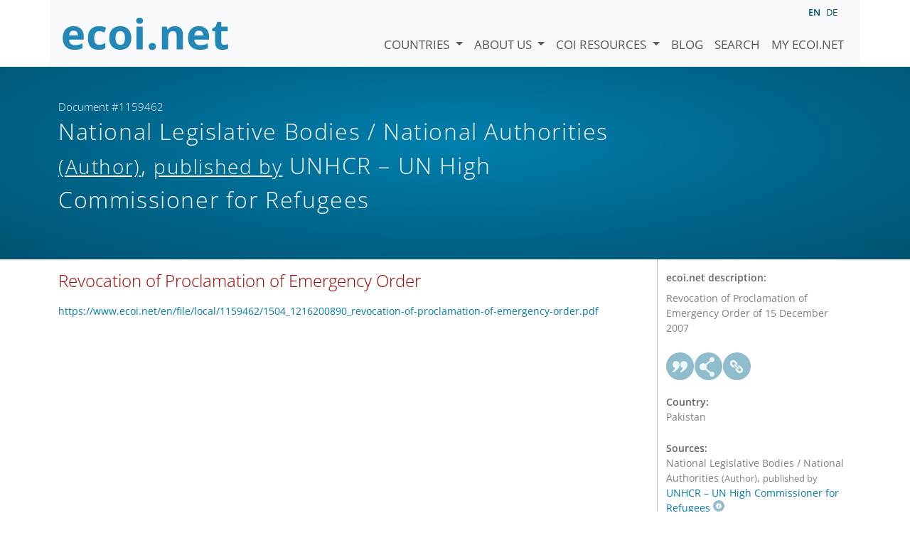

--- FILE ---
content_type: image/svg+xml
request_url: https://www.ecoi.net/site/templates/resources/dist/472ebf7c809f09dcd79d.svg
body_size: 4887
content:
<svg xmlns="http://www.w3.org/2000/svg" xmlns:xlink="http://www.w3.org/1999/xlink" width="79" height="479"><defs><radialGradient xlink:href="#a" id="b" cx="19.618" cy="-165.792" fx="19.618" fy="-165.792" r="16.703" gradientUnits="userSpaceOnUse"/><radialGradient xlink:href="#a" id="c" gradientUnits="userSpaceOnUse" gradientTransform="translate(31.793 -76.968) scale(.93394)" cx="19.618" cy="-165.792" fx="19.618" fy="-165.792" r="16.703"/><linearGradient id="a"><stop offset="0" stop-color="#ccc"/><stop offset=".94" stop-color="#464646" stop-opacity=".341"/><stop offset="1" stop-opacity="0"/></linearGradient></defs><path d="M19.618-182.496c9.225 0 16.703 7.478 16.703 16.704 0 9.225-7.478 16.703-16.703 16.703-9.226 0-16.704-7.478-16.704-16.703 0-9.226 7.478-16.704 16.704-16.704" fill="url(#b)" transform="matrix(1.16742 0 0 -1.16742 -3.402 185.95)"/><path d="M18.85 397.7c10.411 0 18.85-8.439 18.85-18.85 0-10.41-8.439-18.85-18.85-18.85C8.44 360 0 368.44 0 378.85c0 10.411 8.44 18.85 18.85 18.85" fill="#fff"/><path d="M21.141 371.59a.713.713 0 00-.4 1.257l6.272 5.288H8.733a.714.714 0 100 1.428h18.28l-6.271 5.289a.715.715 0 00.921 1.092l7.765-6.548c.016-.014.022-.033.037-.048.014-.014.034-.022.047-.038.027-.032.04-.07.06-.104.018-.03.037-.056.05-.088a.707.707 0 00.016-.514c-.004-.012-.013-.021-.018-.033-.007-.016-.017-.03-.026-.047a.701.701 0 00-.146-.19c-.009-.008-.012-.02-.022-.029l-7.763-6.549a.715.715 0 00-.522-.165z" fill="#286192"/><path d="M19.5 0C8.73 0 0 8.73 0 19.498 0 30.268 8.73 39 19.5 39S39 30.269 39 19.498C39 8.73 30.27 0 19.5 0zm-5.615 10.239h6.417v3.768c0 1.612 1.327 2.924 2.955 2.924h3.966v10.064c0 .876-.717 1.586-1.608 1.586h-5.12l4.165-4.07a1.123 1.123 0 000-1.618 1.194 1.194 0 00-1.663 0l-2.177 2.123s.004-4.028.004-6.448c0-.635-.525-1.15-1.174-1.15-.65 0-1.176.515-1.176 1.15l-.002 6.442s-.397-.385-2.21-2.152a1.195 1.195 0 00-1.66 0 1.125 1.125 0 000 1.623l4.2 4.1h-4.917c-.887 0-1.607-.71-1.607-1.586v-15.17c0-.875.72-1.586 1.607-1.586zm7.525.382l5.299 5.214h-3.48a1.81 1.81 0 01-1.819-1.797V10.62z" fill="#8fbdcc"/><path d="M59.5 0C48.73 0 40 8.731 40 19.5 40 30.27 48.73 39 59.5 39S79 30.27 79 19.5 70.27 0 59.5 0zm-5.615 10.238h6.417v3.77c0 1.612 1.327 2.922 2.955 2.922h3.966v10.064c0 .876-.717 1.587-1.608 1.587h-5.12l4.165-4.068a1.126 1.126 0 000-1.621 1.193 1.193 0 00-1.663 0l-2.177 2.124s.004-4.03.004-6.449a1.16 1.16 0 00-1.174-1.148c-.65 0-1.176.513-1.176 1.148l-.002 6.444-2.21-2.154a1.193 1.193 0 00-.832-.335c-.3 0-.6.111-.829.335a1.127 1.127 0 000 1.624l4.201 4.1h-4.917a1.598 1.598 0 01-1.607-1.587V11.826a1.6 1.6 0 011.607-1.588zm7.525.384l5.299 5.213h-3.48c-1.002 0-1.819-.805-1.819-1.796z" fill="#286192"/><path d="M19.5 40C8.733 40 0 48.732 0 59.5 0 70.272 8.732 79 19.5 79 30.272 79 39 70.271 39 59.5 39 48.733 30.271 40 19.5 40zm-4.932 10.876c.95 0 1.86.321 2.53.993l2.22 2.216c.725.727 1.095 1.723 1.034 2.804a4.247 4.247 0 01-.29 1.331l-4.54-4.536c-.235-.234-.559-.342-.911-.342-.544 0-1.153.255-1.594.695-.726.73-.943 1.91-.349 2.505l4.532 4.536a4.266 4.266 0 01-1.551.296c-.96 0-1.888-.342-2.584-1.037L10.85 58.12c-1.496-1.498-1.253-4.177.408-5.84.918-.918 2.143-1.403 3.31-1.403zm2.079 5.67c.217 0 .417.077.557.218l5.22 5.225a.78.78 0 01.218.63c-.02.258-.141.507-.338.703-.217.218-.5.34-.78.34a.778.778 0 01-.555-.217l-5.22-5.223a.77.77 0 01-.221-.559c0-.277.123-.56.338-.775a1.12 1.12 0 01.78-.342zm5.603 2.016c1.001 0 1.913.368 2.592 1.05l2.227 2.227c1.506 1.504 1.267 4.19-.399 5.853-.914.914-2.135 1.397-3.302 1.397-.954 0-1.87-.323-2.548-.998l-2.227-2.23c-1.077-1.076-1.311-2.696-.752-4.142l4.536 4.534c.234.234.562.342.915.342.542 0 1.148-.254 1.588-.697.73-.725.949-1.907.353-2.5l-4.536-4.542a4.3 4.3 0 011.553-.294z" fill="#8fbdcc"/><path d="M59.5 40C48.733 40 40 48.73 40 59.5S48.732 79 59.5 79C70.272 79 79 70.27 79 59.5S70.271 40 59.5 40zm-4.932 10.874c.95 0 1.86.321 2.53.993l2.22 2.218c.725.727 1.095 1.722 1.034 2.803a4.246 4.246 0 01-.29 1.33l-4.54-4.536c-.235-.233-.559-.341-.911-.341-.544 0-1.153.255-1.594.694-.726.73-.943 1.91-.349 2.505l4.532 4.536a4.266 4.266 0 01-1.551.296c-.96 0-1.888-.341-2.584-1.037l-2.215-2.218c-1.496-1.498-1.253-4.178.408-5.84.918-.918 2.143-1.403 3.31-1.403zm2.079 5.67c.217 0 .417.077.557.219l5.22 5.224c.16.158.237.382.218.633-.02.256-.14.504-.338.7-.217.219-.5.342-.78.342a.779.779 0 01-.555-.219l-5.22-5.223a.77.77 0 01-.221-.559c0-.277.123-.56.338-.775a1.12 1.12 0 01.78-.342zm5.603 2.016c1.001 0 1.913.368 2.592 1.05l2.227 2.227c1.506 1.504 1.267 4.19-.399 5.853-.914.914-2.135 1.399-3.302 1.399-.954 0-1.87-.325-2.548-1l-2.227-2.23c-1.077-1.075-1.311-2.696-.752-4.142l4.536 4.534c.234.234.562.342.915.342.542 0 1.148-.254 1.588-.697.73-.725.949-1.907.353-2.5l-4.536-4.542a4.306 4.306 0 011.553-.294z" fill="#286192"/><path d="M19.5 80C8.733 80 0 88.73 0 99.5S8.732 119 19.5 119c10.771 0 19.5-8.73 19.5-19.5S30.271 80 19.5 80zm-2.276 9.637c.282 0 .56.133.735.377l1.117 1.592h.002l.004.01.013.012-.006-.002-.007-.01-.005-.01-3.88 2.701-1.128-1.59a.892.892 0 01.222-1.234l2.424-1.688a.893.893 0 01.509-.158zm2.597 3.024l5.81 8.257-3.882 2.701-5.812-8.259zm6.24 9.442l1.22 4.82c.033.184-.049.319-.2.319a.382.382 0 01-.177-.054l-4.354-2.642 3.512-2.443zm-12.14 5.003h7.953c.336 0 .61.271.61.606a.608.608 0 01-.61.605H13.92a.606.606 0 110-1.211z" fill="#8fbdcc"/><path d="M59.5 80C48.733 80 40 88.73 40 99.5S48.732 119 59.5 119c10.771 0 19.5-8.73 19.5-19.5S70.271 80 59.5 80zm-2.276 9.637a.9.9 0 01.735.377l1.117 1.592h.002l.006.01.01.012-.003-.002-.007-.01-.007-.01-3.88 2.701-1.128-1.59a.892.892 0 01.222-1.234l2.424-1.688a.893.893 0 01.51-.158zm2.597 3.024l5.81 8.257-3.882 2.701-5.812-8.259zm6.24 9.442l1.22 4.82c.033.184-.049.319-.2.319a.381.381 0 01-.177-.054l-4.354-2.642 3.512-2.443zm-12.14 5.003h7.953c.336 0 .61.271.61.606a.607.607 0 01-.61.605H53.92a.606.606 0 110-1.211z" fill="#286192"/><path d="M19.5 160C8.73 160 0 168.732 0 179.5 0 190.27 8.73 199 19.5 199S39 190.27 39 179.5c0-10.768-8.73-19.5-19.5-19.5zm-.111 10.749c5.12 0 9.274 4.153 9.274 9.272 0 5.119-4.153 9.272-9.274 9.272-5.12 0-9.27-4.153-9.27-9.272 0-5.12 4.15-9.272 9.27-9.272zm1.595 2.31c-.576 0-1.048.175-1.41.53-.366.358-.53.8-.494 1.33.02.346.168.622.438.83.273.21.622.312 1.05.312.566 0 1.029-.176 1.388-.53.36-.35.521-.796.49-1.329a1.093 1.093 0 00-.439-.831c-.265-.207-.61-.313-1.023-.313zm-1.281 4.535c-.524 0-1.119.213-1.773.643-.663.427-1.357 1.052-2.083 1.872l.552.308c.289-.332.555-.571.767-.76.25-.22.444-.309.587-.309.254 0 .343.279.276.58-.062.287-1.115 4.187-1.096 5.23.025.413.164.72.42.922.257.195.638.293 1.146.293.676 0 1.327-.15 1.959-.466.631-.311 1.288-.807 1.968-1.48l-.477-.348a6.99 6.99 0 01-.96.71c-.286.168-.512.252-.665.252-.126 0-.53-.161-.415-.567.085-.294 1.044-4.27 1.044-4.27.188-.824.206-1.25.195-1.408-.023-.365-.164-.658-.431-.873-.264-.22-.602-.329-1.014-.329z" fill="#8fbdcc"/><path d="M59.498 160C48.728 160 40 168.73 40 179.498 40 190.268 48.728 199 59.498 199c10.77 0 19.5-8.732 19.5-19.502 0-10.768-8.73-19.498-19.5-19.498zm-.11 10.749a9.273 9.273 0 01.001 18.544c-5.12 0-9.273-4.153-9.273-9.272 0-5.12 4.152-9.272 9.273-9.272zm1.594 2.311c-.575 0-1.046.174-1.409.528-.365.36-.53.8-.495 1.33.02.347.168.624.438.832.273.21.622.309 1.05.309.567 0 1.03-.174 1.388-.528.36-.35.523-.796.492-1.329a1.096 1.096 0 00-.439-.833c-.265-.207-.611-.309-1.025-.309zm-1.281 4.534c-.524 0-1.117.213-1.77.643-.664.428-1.358 1.052-2.084 1.872l.55.308c.289-.332.557-.573.77-.762.249-.22.442-.307.584-.307.254 0 .343.279.276.58-.062.287-1.115 4.185-1.096 5.228.025.414.164.72.42.923.257.195.638.292 1.146.292.676 0 1.327-.149 1.959-.464.631-.311 1.29-.807 1.97-1.48l-.477-.348a7.083 7.083 0 01-.962.71c-.286.168-.51.25-.663.25-.126 0-.531-.16-.416-.565.084-.293 1.043-4.272 1.043-4.272.188-.824.206-1.248.195-1.406-.023-.364-.164-.66-.43-.875-.265-.22-.603-.327-1.015-.327z" fill="#286192"/><path d="M50.114-247.408c8.616 0 15.6 6.984 15.6 15.6s-6.984 15.6-15.6 15.6c-8.615 0-15.6-6.984-15.6-15.6s6.985-15.6 15.6-15.6" fill="url(#c)" transform="matrix(1.25 0 0 -1.25 -3.143 89.74)"/><path d="M58.85 397.7c10.411 0 18.85-8.439 18.85-18.85 0-10.41-8.439-18.85-18.85-18.85C48.44 360 40 368.44 40 378.85c0 10.411 8.44 18.85 18.85 18.85" fill="#eaeaea"/><path d="M61.141 371.59a.713.713 0 00-.4 1.257l6.272 5.288h-18.28a.714.714 0 100 1.428h18.28l-6.271 5.289a.715.715 0 00.921 1.092l7.765-6.548c.016-.014.022-.033.037-.048.014-.014.034-.022.047-.038.027-.032.04-.07.06-.104.018-.03.037-.056.05-.088a.707.707 0 00.016-.514c-.004-.012-.013-.021-.018-.033-.007-.017-.017-.03-.026-.047a.701.701 0 00-.146-.19c-.009-.009-.012-.02-.022-.029l-7.763-6.549a.715.715 0 00-.522-.166z" fill="#286192"/><path d="M39 299.499C39 288.73 30.27 280 19.5 280 8.729 280 0 288.73 0 299.499 0 310.269 8.729 319 19.5 319c10.77 0 19.5-8.731 19.5-19.501" fill="#90bdcc"/><path d="M33.549 296.32H31.73a.405.405 0 00-.364.271l-3.442 11.732a.405.405 0 01-.365.271H15.543a.395.395 0 01-.36-.272l-3.909-13.98a.398.398 0 00-.36-.274H5.548c-.156 0-.25.124-.207.274l.484 1.727a.4.4 0 00.362.274h3c.157 0 .319.123.361.274l3.908 13.978a.396.396 0 00.361.275h15.445c.156 0 .32-.122.365-.274l4.125-14.005c.045-.149-.047-.272-.203-.272" fill="#eff6f7"/><path d="M19.184 298.342c0 .244.01.467.026.673h-2.562c-.314 0-.38.171-.147.382l4.65 4.216c.231.21.608.208.838-.005l4.537-4.206c.23-.213.162-.387-.15-.387h-2.168a5.51 5.51 0 00-.081-.673c-1.586-8.763-10.17-8.531-10.17-8.531s5.227 4.103 5.227 8.53" fill="#eff6f7"/><path d="M79 299.497c0-10.77-8.73-19.5-19.5-19.5s-19.5 8.73-19.5 19.5C40 310.268 48.73 319 59.5 319S79 310.268 79 299.497" fill="#286192"/><path d="M73.549 296.318H71.73a.405.405 0 00-.364.272l-3.441 11.732a.405.405 0 01-.366.272H55.543a.395.395 0 01-.36-.273l-3.908-13.98a.399.399 0 00-.362-.274h-5.364c-.157 0-.25.123-.208.273l.484 1.728c.042.15.205.273.361.273h3c.158 0 .32.123.363.274l3.908 13.98a.396.396 0 00.36.274h15.445c.156 0 .32-.122.364-.273l4.127-14.006c.044-.15-.049-.272-.204-.272" fill="#eff6f7"/><path d="M59.184 298.34c0 .245.01.468.026.674h-2.562c-.314 0-.379.17-.148.381l4.651 4.217c.232.21.608.207.838-.005l4.538-4.207c.229-.212.161-.386-.152-.386h-2.167a5.323 5.323 0 00-.081-.674c-1.586-8.763-10.17-8.532-10.17-8.532s5.227 4.104 5.227 8.532" fill="#eff6f7"/><path d="M39 139.497c0-10.768-8.73-19.5-19.5-19.5-10.771 0-19.5 8.732-19.5 19.5C0 150.268 8.729 159 19.5 159c10.77 0 19.5-8.732 19.5-19.503" fill="#90bdcc"/><path d="M21.322 130.912h-4.03c-.628 0-1.139.51-1.139 1.132v4.04c0 .622.511 1.136 1.139 1.136h1.517v3.058h-1.517c-.627 0-1.138.515-1.138 1.135v1.514h-3.219v-1.514c0-.62-.511-1.135-1.14-1.135H7.763c-.624 0-1.14.515-1.14 1.135v4.042c0 .62.516 1.133 1.14 1.133h4.032a1.14 1.14 0 001.14-1.133v-1.515h3.219v1.515c0 .62.511 1.133 1.138 1.133h4.03a1.14 1.14 0 001.139-1.133v-1.515h3.218v1.515c0 .62.513 1.133 1.14 1.133h4.031c.626 0 1.14-.513 1.14-1.133v-4.042c0-.62-.514-1.135-1.14-1.135h-4.03c-.628 0-1.141.515-1.141 1.135v1.514H22.46v-1.514c0-.62-.512-1.135-1.138-1.135h-1.518v-3.058h1.517a1.14 1.14 0 001.137-1.135v-4.041c0-.622-.51-1.132-1.137-1.132" fill="#f6f5f4"/><path d="M79 139.497c0-10.768-8.73-19.5-19.5-19.5-10.771 0-19.5 8.732-19.5 19.5C40 150.268 48.729 159 59.5 159c10.77 0 19.5-8.732 19.5-19.503" fill="#286192"/><path d="M61.322 130.912h-4.03c-.628 0-1.139.51-1.139 1.132v4.04c0 .622.511 1.136 1.139 1.136h1.517v3.058h-1.517c-.627 0-1.138.515-1.138 1.135v1.514h-3.219v-1.514c0-.62-.511-1.135-1.14-1.135h-4.032c-.624 0-1.14.515-1.14 1.135v4.042c0 .62.516 1.133 1.14 1.133h4.032a1.14 1.14 0 001.14-1.133v-1.515h3.219v1.515c0 .62.511 1.133 1.138 1.133h4.03a1.14 1.14 0 001.139-1.133v-1.515h3.218v1.515c0 .62.513 1.133 1.14 1.133h4.031c.626 0 1.14-.513 1.14-1.133v-4.042c0-.62-.514-1.135-1.14-1.135h-4.03c-.628 0-1.141.515-1.141 1.135v1.514H62.46v-1.514c0-.62-.512-1.135-1.138-1.135h-1.518v-3.058h1.517a1.14 1.14 0 001.137-1.135v-4.041c0-.622-.51-1.132-1.137-1.132" fill="#f6f5f4"/><path d="M39 219.498c0-10.77-8.73-19.5-19.5-19.5-10.771 0-19.5 8.73-19.5 19.5C0 230.269 8.729 239 19.5 239c10.77 0 19.5-8.73 19.5-19.502" fill="#90bdcc"/><path d="M22.562 213.35a.524.524 0 01.556-.066 3.425 3.425 0 002.039.3c1.443-.225 2.616-1.378 2.851-2.82a3.45 3.45 0 00-3.965-3.98 3.45 3.45 0 00-2.783 4.186.527.527 0 01-.184.531l-5.689 4.568a.525.525 0 01-.617.033 5.07 5.07 0 00-3.91-.725 5.05 5.05 0 00-3.882 4.048 5.078 5.078 0 004.995 5.98 5.03 5.03 0 002.739-.808.525.525 0 01.618.041l5.626 4.644a.52.52 0 01.182.524 3.422 3.422 0 00.117 2.065 3.446 3.446 0 103.482-4.658 3.425 3.425 0 00-1.713.312.526.526 0 01-.558-.073l-5.625-4.643a.526.526 0 01-.159-.599 5.028 5.028 0 00.026-3.695.522.522 0 01.165-.597z" fill="#eff6f7"/><path d="M79 219.498c0-10.77-8.73-19.5-19.5-19.5-10.771 0-19.5 8.73-19.5 19.5C40 230.269 48.729 239 59.5 239c10.77 0 19.5-8.73 19.5-19.502" fill="#286192"/><path d="M62.562 213.35a.522.522 0 01.556-.066 3.428 3.428 0 002.04.3 3.45 3.45 0 002.85-2.82 3.45 3.45 0 00-3.966-3.98 3.45 3.45 0 00-2.782 4.186.527.527 0 01-.185.531l-5.687 4.568a.525.525 0 01-.617.033 5.07 5.07 0 00-3.911-.725 5.05 5.05 0 00-3.882 4.048 5.078 5.078 0 004.996 5.98 5.03 5.03 0 002.738-.808.524.524 0 01.617.041l5.628 4.644c.154.127.23.33.18.524a3.43 3.43 0 00.117 2.065 3.449 3.449 0 003.341 2.22 3.449 3.449 0 003.092-4.693 3.45 3.45 0 00-2.95-2.185 3.425 3.425 0 00-1.713.312.526.526 0 01-.558-.073l-5.626-4.643a.527.527 0 01-.157-.599 5.027 5.027 0 00.025-3.694.524.524 0 01.166-.598z" fill="#eff6f7"/><path d="M39 259.5c0-10.77-8.73-19.499-19.5-19.499S0 248.731 0 259.5C0 270.27 8.73 279 19.5 279S39 270.27 39 259.5" fill="#90bdcc"/><path d="M30.046 256.888a4.846 4.846 0 00-1.048-2.808 5.001 5.001 0 00-3.905-1.899 4.978 4.978 0 00-1.497 9.726c-.65 1.55-1.845 3.026-3.714 4.64 0 .606.372 1.444.744 1.77.023.02.332-.146.372-.164 3.916-1.775 7.293-4.997 8.722-9.123a5.752 5.752 0 00.326-2.142m-10.934 0a4.846 4.846 0 00-1.048-2.808 5.001 5.001 0 00-3.905-1.899 4.978 4.978 0 00-1.496 9.726c-.65 1.55-1.845 3.026-3.714 4.64 0 .606.371 1.444.744 1.77.023.02.332-.146.372-.164 3.915-1.775 7.293-4.997 8.722-9.123a5.752 5.752 0 00.325-2.142" fill="#eff6f7"/><path d="M79 259.5c0-10.77-8.73-19.499-19.5-19.499S40 248.731 40 259.5c0 10.77 8.73 19.5 19.5 19.5S79 270.27 79 259.5" fill="#286192"/><path d="M70.046 256.888a4.846 4.846 0 00-1.048-2.808 5.001 5.001 0 00-3.905-1.899 4.978 4.978 0 00-1.497 9.726c-.65 1.55-1.845 3.026-3.714 4.64 0 .606.372 1.444.744 1.77.023.02.333-.146.372-.164 3.916-1.775 7.293-4.997 8.722-9.123a5.752 5.752 0 00.326-2.142m-10.934 0a4.846 4.846 0 00-1.048-2.808 5.001 5.001 0 00-3.905-1.899 4.978 4.978 0 00-1.496 9.726c-.65 1.55-1.845 3.026-3.714 4.64 0 .606.371 1.444.744 1.77.023.02.332-.146.372-.164 3.915-1.775 7.293-4.997 8.722-9.123a5.752 5.752 0 00.325-2.142" fill="#eff6f7"/><path d="M39 339.498c0-10.77-8.73-19.501-19.5-19.501-10.771 0-19.5 8.732-19.5 19.501C0 350.269 8.729 359 19.5 359c10.77 0 19.5-8.73 19.5-19.502" fill="#90bdcc"/><path d="M33.491 334.723h-1.817a.405.405 0 00-.364.272l-3.442 11.732a.405.405 0 01-.365.272H15.486a.396.396 0 01-.36-.273l-3.909-13.98a.397.397 0 00-.36-.274H5.49c-.156 0-.25.123-.207.273l.484 1.728a.4.4 0 00.362.274h3c.157 0 .32.122.361.273L13.4 349a.397.397 0 00.361.275h15.445c.156 0 .32-.123.365-.274l4.125-14.006c.045-.15-.047-.272-.204-.272" fill="#eff6f7"/><path d="M18.601 336.589l.566-.576a.292.292 0 01.41-.004l1.225 1.2 2.628-2.628a.29.29 0 01.41 0l.572.572a.29.29 0 010 .41l-3.397 3.397a.29.29 0 01-.411 0l-.006-.003-1.993-1.958a.29.29 0 01-.004-.41m2.907 5.704a5.522 5.522 0 10-.002-11.045 5.522 5.522 0 00.002 11.045" fill="#eff6f7"/><g><path d="M79 339.498c0-10.77-8.73-19.501-19.501-19.501-10.77 0-19.499 8.732-19.499 19.501C40 350.269 48.729 359 59.499 359S79 350.27 79 339.498" fill="#286192"/><path d="M73.491 334.723h-1.817a.405.405 0 00-.365.272l-3.441 11.732a.403.403 0 01-.365.272H55.486a.396.396 0 01-.361-.273l-3.908-13.98a.398.398 0 00-.362-.274h-5.364c-.157 0-.25.123-.208.273l.484 1.728a.4.4 0 00.361.274h3c.158 0 .321.122.363.273L53.399 349a.397.397 0 00.36.275h15.445c.156 0 .32-.123.365-.274l4.126-14.006c.044-.15-.048-.272-.204-.272" fill="#eff6f7"/><path d="M58.6 336.589l.566-.576a.292.292 0 01.411-.004l1.224 1.2 2.63-2.628a.29.29 0 01.41 0l.57.572a.291.291 0 010 .41l-3.397 3.397a.29.29 0 01-.411 0l-.005-.003-1.994-1.958a.291.291 0 01-.003-.41m2.905 5.704a5.522 5.522 0 100-11.044 5.522 5.522 0 000 11.044" fill="#eff6f7"/></g><path d="M22.195 416.785h7.051v5.098h-7.05v7.969h-5.372v-7.97h-7.07v-5.097h7.07v-7.637h5.371zM19.5 400C8.731 400 0 408.73 0 419.5 0 430.267 8.731 439 19.5 439c10.77 0 19.5-8.732 19.5-19.5 0-10.77-8.73-19.5-19.5-19.5z" style="line-height:125%;-inkscape-font-specification:'sans-serif Bold'" font-weight="700" font-family="sans-serif" letter-spacing="0" word-spacing="0" fill="#8fbdcc"/><path style="line-height:125%;-inkscape-font-specification:'sans-serif Bold'" d="M62.195 416.785h7.051v5.098h-7.05v7.968h-5.372v-7.968h-7.07v-5.098h7.07v-7.637h5.371zM59.5 400c-10.769 0-19.5 8.73-19.5 19.499 0 10.77 8.731 19.5 19.5 19.5 10.77 0 19.5-8.73 19.5-19.5s-8.73-19.5-19.5-19.5z" font-weight="700" font-family="sans-serif" letter-spacing="0" word-spacing="0" fill="#286192"/><path style="line-height:125%;-inkscape-font-specification:'sans-serif Bold'" d="M29.246 456.785v5.098H9.754v-5.098zM19.5 440C8.731 440 0 448.73 0 459.5 0 470.267 8.731 479 19.5 479c10.77 0 19.5-8.732 19.5-19.5 0-10.77-8.73-19.5-19.5-19.5z" font-weight="700" font-family="sans-serif" letter-spacing="0" word-spacing="0" fill="#8fbdcc"/><path d="M69.246 456.785v5.098H49.754v-5.098zM59.5 440c-10.769 0-19.5 8.73-19.5 19.5 0 10.768 8.731 19.5 19.5 19.5 10.77 0 19.5-8.732 19.5-19.5 0-10.77-8.73-19.5-19.5-19.5z" style="line-height:125%;-inkscape-font-specification:'sans-serif Bold'" font-weight="700" font-family="sans-serif" letter-spacing="0" word-spacing="0" fill="#286192"/></svg>
